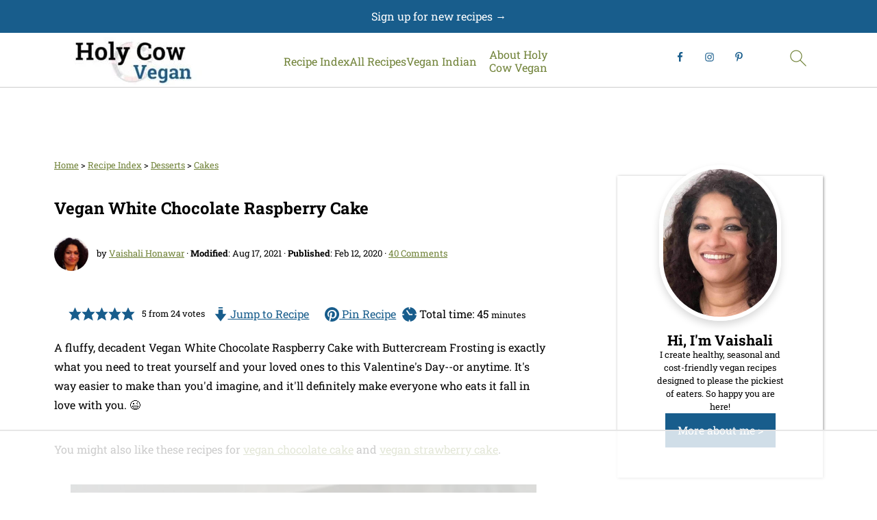

--- FILE ---
content_type: text/html; charset=utf-8
request_url: https://www.google.com/recaptcha/api2/aframe
body_size: 265
content:
<!DOCTYPE HTML><html><head><meta http-equiv="content-type" content="text/html; charset=UTF-8"></head><body><script nonce="Du2e83Ajsb9-Xm-9oj-usg">/** Anti-fraud and anti-abuse applications only. See google.com/recaptcha */ try{var clients={'sodar':'https://pagead2.googlesyndication.com/pagead/sodar?'};window.addEventListener("message",function(a){try{if(a.source===window.parent){var b=JSON.parse(a.data);var c=clients[b['id']];if(c){var d=document.createElement('img');d.src=c+b['params']+'&rc='+(localStorage.getItem("rc::a")?sessionStorage.getItem("rc::b"):"");window.document.body.appendChild(d);sessionStorage.setItem("rc::e",parseInt(sessionStorage.getItem("rc::e")||0)+1);localStorage.setItem("rc::h",'1764116325848');}}}catch(b){}});window.parent.postMessage("_grecaptcha_ready", "*");}catch(b){}</script></body></html>

--- FILE ---
content_type: text/css
request_url: https://ads.adthrive.com/sites/5f639a61fc3ee1fed2519027/ads.min.css
body_size: 508
content:
/* for final sticky SB */
.adthrive-sidebar.adthrive-stuck {
margin-top: 128px;
}
/* for ESSAs */
.adthrive-sticky-sidebar > div {
top: 128px!important;
}

.adthrive-device-tablet .adthrive-recipe, .adthrive-device-desktop .adthrive-recipe {
float: right;
clear: right;
margin-left: 10px;
}

#adthrive-collapse-title{
margin:10px 0;
}

.adthrive-content,
.adthrive-below-post,
.adthrive-recipe {
  min-height: 300px !important;
}

/* Top Center video and Slickstream - prevent video player shifting when scrolling */
body.slick-filmstrip-toolbar-showing.adthrive-device-phone .adthrive-player-position.adthrive-collapse-mobile.adthrive-collapse-top-center:not(.adthrive-player-without-wrapper-text),
body.slick-filmstrip-toolbar-showing.adthrive-device-phone .adthrive-collapse-mobile-background {
    transform: none!important;
}
body.slick-filmstrip-toolbar-showing.adthrive-device-phone .adthrive-player-position.adthrive-collapse-mobile.adthrive-collapse-top-center.adthrive-player-without-wrapper-text {
transform: translateX(-50%)!important;
}
/* END Top Center video and Slickstream */

.adthrive-content {
width: 100% ;
}

body.archive .adthrive-content {
  grid-column: 1 / -1!important;
}

/* White Background For Mobile Sticky Video Player */
.adthrive-collapse-mobile-background {
background-color: #fff!important;
}
.adthrive-top-collapse-close > svg > * {
stroke: black;
font-family: sans-serif;
}
.adthrive-top-collapse-wrapper-video-title,
.adthrive-top-collapse-wrapper-bar a a.adthrive-learn-more-link {
color: black!important;
}
/* END White Background For Mobile Sticky Video Player */

.adthrive-sidebar-1 {
margin-top: 37px!important;
}



--- FILE ---
content_type: text/plain
request_url: https://rtb.openx.net/openrtbb/prebidjs
body_size: -222
content:
{"id":"bd957850-c089-4d49-8e54-e46368ba703e","nbr":0}

--- FILE ---
content_type: text/plain
request_url: https://rtb.openx.net/openrtbb/prebidjs
body_size: -222
content:
{"id":"5be4a72b-1b4d-4d81-a5d4-7222d485372d","nbr":0}

--- FILE ---
content_type: text/plain
request_url: https://rtb.openx.net/openrtbb/prebidjs
body_size: -222
content:
{"id":"8f6071e3-2633-46c6-9d97-b897675e2d04","nbr":0}

--- FILE ---
content_type: text/plain
request_url: https://rtb.openx.net/openrtbb/prebidjs
body_size: -222
content:
{"id":"2888f252-0b6a-4d1e-b2d7-041c591c2a87","nbr":0}

--- FILE ---
content_type: text/plain
request_url: https://rtb.openx.net/openrtbb/prebidjs
body_size: -222
content:
{"id":"f7863d2d-0a1d-4b29-858a-f9933852ddfb","nbr":0}

--- FILE ---
content_type: text/plain
request_url: https://rtb.openx.net/openrtbb/prebidjs
body_size: -222
content:
{"id":"d96dbbe2-7383-457a-9a65-6f338da3e60e","nbr":0}

--- FILE ---
content_type: text/plain; charset=UTF-8
request_url: https://at.teads.tv/fpc?analytics_tag_id=PUB_17002&tfpvi=&gdpr_consent=&gdpr_status=22&gdpr_reason=220&ccpa_consent=&sv=prebid-v1
body_size: 56
content:
ZWFkMjZjMjAtYzE3My00YTJkLTgwZWUtNjA0NDViMjQxMDViIy01LTc=

--- FILE ---
content_type: text/plain; charset=utf-8
request_url: https://ads.adthrive.com/http-api/cv2
body_size: 4672
content:
{"om":["03d0qpv6","0599730b-9fd6-4725-afce-94c0cdfb3ec7","08dad6bq","08tx68p2","0izvciqr","0k4mo2mx","0m1hhuu3","0w7bnx4s","0z07gkq1","1043_409_213956","11142692","1185:1610091123","1185:1610117185","1185:1610117298","1185:1610272343","11896988","11999803","12010080","12010084","12010088","12040874","12074186","12084097","12317380","12325405","124842_2","124843_3","124845_2","124847_2","124848_2","124853_2","132mm3wg","1453468","15t91yo5","1610117185","1610266048","1610272343","16_553781814","17_23391302","17_24683322","17_24724424","17_24724432","17_24724436","17_24724438","1apt69uk","1ehgbkb3","1rss816r","1ta7ntky","1x3hr6op","1ykrnbi3","206_534930","2132:43435725","2132:43966172","2132:44846173","21dx9lvm","2249:650176478","2249:695123172","2249:782690968239","2307:019flh5a","2307:132mm3wg","2307:1a1lwgs2","2307:2h125gh2","2307:2xu9ksr7","2307:3nhww7ef","2307:4gwjjizv","2307:8jbvjbqi","2307:910ejarm","2307:9925w9vu","2307:abhu2o6t","2307:ah3m9hrg","2307:at4uoecy","2307:azkwe2mp","2307:bncmk4g0","2307:coy3a5w5","2307:dizme3dt","2307:e1jar0bn","2307:fnrw03yb","2307:fvdjbmxp","2307:gc5e6pb9","2307:gzytfr82","2307:hl4tvc28","2307:i1gs57kc","2307:icajkkn0","2307:isw64mwt","2307:kcc6i7p0","2307:kdwm0bkk","2307:l1n5h3lu","2307:m1yuyc58","2307:mj17wo4c","2307:ns1qdokv","2307:p6dg3xah","2307:pd021fla","2307:pqo0xp44","2307:q2w4hfy3","2307:qmza5nj2","2307:qulshkrh","2307:qwgiv8yw","2307:s45eecb8","2307:sj78qu8s","2307:sr2odp2k","2307:st9t25wh","2307:sze636fg","2307:u8yj8axr","2307:v9es8f6w","2307:wvrrqs5b","2307:x8ir5b55","2307:x9qfv337","2307:xohha2et","2307:yj4bbsg6","2307:zgfnr75h","2307:zvfjb0vm","2319_66419_10629637","2319_66419_10629651","2319_66419_12286481","2409_25495_176_CR52092920","2409_25495_176_CR52092921","2409_25495_176_CR52092922","2409_25495_176_CR52092923","2409_25495_176_CR52150651","2409_25495_176_CR52162022","2409_91366_409_213942","244656759","25","25442272","2662_183814_8006190","2676:85807309","2760:176_CR52092918","2760:176_CR52092921","2760:176_CR52162022","28925636","28933536","29402249","29414696","29414711","29451548","2rhihii2","2uuipn6j","2xu9ksr7","2yor97dj","31809564","3278075-18446744072673958336","3278077-18446744072673958336","3278078-18446744072673958336","3278079-18446744072673958336","3278081-18446744072673958336","32k9ouwf","32l2n30b","3335_53975_605367473","33419345","33419362","33534553","33605181","33865078","34534170","3490:CR52092918","3490:CR52092919","3490:CR52092921","3490:CR52092923","3490:CR52092954","3490:CR52092958","3490:CR52141675","3490:CR52144953","3490:CR52162021","3490:CR52162022","34eys5wu","35721498","35hah0vl","3658_106750_coy3a5w5","3658_106750_hvnfi80x","3658_15078_019flh5a","3658_15113_pd021fla","3658_151643_pqn44nv6","3658_15211_xuoyjzhn","3658_175625_4hfpibvx","3658_18152_abhu2o6t","3658_20536_ffh44y75","3658_206752_3nhww7ef","3658_21920_ozoeylho","3658_22070_fhy3fagz","3658_78719_e1jar0bn","38557829","38557841","3858:12286440","39999958","3LMBEkP-wis","3iy05gq2","3mdkny0z","3nhww7ef","3xh2cwy9","409_213929","409_213980","409_216326","409_216366","409_216496","409_216506","409_225978","409_225990","409_226316","409_226327","409_226376","409_227223","409_230722","409_230728","4114:catalina-73780","42179393","42569692","433232","47141847","47183748","47183761","47191398","47191413","47210038","47633455","47633464","47745534","485027845327","48630119","4aqwokyz","4gwjjizv","4hfpibvx","4nw7om9i","4qmco3dp","4y6jsq1i","51372434","51k0nnrq","521167","523_354_6250","523_354_6255","523_354_6256","532936642033","534930","53832710","53832733","53832744","53v6aquw","541i13ag","54639987","54779847","54779873","5510:1a1lwgs2","5510:7v3h5lmq","5510:c2ydd601","5510:khrc9fv4","5510:pd021fla","5510:pqo0xp44","5510:t09o155s","5510:yj4bbsg6","55216985","5532:553781814","5532:782690968239","5532:782690968278","55354666","55651486","557_409_213932","557_409_213956","557_409_213978","558_93_3xh2cwy9","558_93_4aqwokyz","558_93_4hfpibvx","558_93_a0oxacu8","558_93_abhu2o6t","558_93_aehv5m5t","558_93_c0giwiin","558_93_c46jmaeb","558_93_coy3a5w5","558_93_fhy3fagz","558_93_ib1o62yz","558_93_ldv3iy6n","558_93_ws5y5xiy","558_93_xohha2et","558_93_zgfnr75h","55hkabwq","56071098","56165698","56341213","57140091","585jtxb8","58853467","59593012","597079154","59780474","5aoq7xwf","5dy04rwt","5nznldu1","603485497","608454292","608862812","608862829","608862831","61083100","61210719","6126567013","6126568405","6126573203","61444664","61462921","61563594","61800661","61916211","61916225","61932920","61932925","61932933","61941044","62086724","62086730","62320070","62320073","626973455","638505146","638505152","638505156","638505161","638505166","638505173","638505176","643476627005","653456732","654681878","656532631","659216891404","659713728691","6597949","665351833","66_7zkmpyuqlvs58pr5ho1a","671103121","67z124e1","680_99480_608862812","680_99480_608862820","680_99480_608862828","680_99480_638505146","680_99480_638505156","680_99480_638505161","680_99480_638505166","680_99480_638505176","681102625","683572238","684193504","684340670","684603384","685205293","686985184","686985201","688061742","688064625","688078501","688454027","688491033","689135169","689620773","690870576","690870581","690870592","690870594","693260314","693383161","694652977917","6dgg5u4i","6os0lblf","6q5nlqeg","7255_121665_catalina-73780","7255_121665_catalina-73781","73339bot","7354_138543_85807305","7354_201087_85993553","7354_217088_81260710","7618517","7736472","7736477","776550545707","776553132679","776637938879","776640315353","778141451901","782689161594","7829835","7841161","785326960302","785361511600","79242600","7928695","79433559","7960712","7963682","79684378","7969182","7972225","7981054","7981058","7981066","7995497","7995498","7eo71xwx","7m7ati43","7u7wdnmk","8002119","8002122","8003577","8003598","8003839","8003859","8003964","8007244","80072821","8007430","8007432","8010898","8016065","8029310","8029604","8029650","8035726","8047694","8051521","8051522","8051523","8052289","8052351","8052353","8052355","8052357","8052368","8052370","8060634","8060639","8061470","8061986","8062971","8063325","8063326","8063327","8063328","8068035","8072629","81260841","81783861","81783864","81784842","81f82n7d","83139389","83139412","8341_230601_581534285292305833","8341_230601_581573279333519532","8341_230601_583413127130862563","83557481","84105_751170810","84295764","84295766","84295770","84295873","84495718","8492360","84977121","85550884","85550889","8564740","85914606","8jbvjbqi","8qepm9rj","910ejarm","95coyr9s","96393z05","9925w9vu","9ids2lkb","9jthdrjt","9lxdy59h","9pvry0tu","9sucfw1q","9tow5bh2","9z1qb24e","9zl41y5m","abhu2o6t","ad7uzabl","ag5h5euo","ah3m9hrg","ah728kx4","aodopxzf","at4uoecy","b1n47h9n","b38b95sg","b3sqze11","b4q4z3ja","b90cwbcd","b917pzxb","bcklplfx","bepcrxpf","bncmk4g0","bziw4auz","c0giwiin","c2ydd601","c5hosoph","c63567ab-fb77-416b-9da6-e5fbec12a838","c9aa5fde","catalina-73781","cbg18jr6","coy3a5w5","cr-96vv5i6wu9xg","cr-9hxzbqc08jrgv2","cr-9j4t4fcrxdrgv2","cr-miu6zi3wwirgv2","cubkv9ne","cxbbx3e5","cyoitofe","da7z30le","de48lj30","dizme3dt","dlkdd3ia","dpjydwun","e1jar0bn","eqsggnxj","equhcq03","euk4wmgj","ezpm9hr2","f18cad75","f6onaxdy","fbpxdx3y","ffh44y75","ffragk0z","fg32jhqa","fjp0ceax","fkdx98ve","ft3pgmz9","fvdjbmxp","g2ua3qul","g4m2hasl","g81ji1qs","gigdiuwf","gozwg5s8","gtupq68u","h37m1w5i","h9v9htn3","hk2nsy6j","hl4tvc28","hvnfi80x","hw7cz92s","hxxb0fgi","hyirahoh","hzxynq98","i90isgt0","i9mhgx71","ib1o62yz","ic27tfj8","icajkkn0","ig1t20a6","iv075zbz","j1or5y5m","j58m06fh","jb75l2ds","jd94l033","jkowjynt","kbapdg4y","kcc6i7p0","khrc9fv4","kjq0lnk5","kse34ky2","l18z90sj","l1fr00p3","l1n5h3lu","ldv3iy6n","lense5xn","lpv7vmvz","lrio67os","m1yuyc58","m3jb38o7","mj17wo4c","mu569unk","mv77eckh","mw9467v4","n68ij8jg","n98fponh","ng6uy4w7","nha8f1k6","nq5k861q","ns1qdokv","nuis5ks2","oc803pb0","oril4wg7","oup59eht","oy1uwxsh","oz31jrd0","ozoeylho","p7kq1mt6","p8pu5j57","p9vxc8ha","pagvt0pd","pd021fla","pgcclpg4","pgmjhmrf","ppn03peq","pqlzclwo","pqn44nv6","pqo0xp44","prq4f8da","purncoqw","q2w4hfy3","qavqr5gq","qifbn9ag","qlux3iod","qm53fvit","qmza5nj2","qombuyqk","qqvgscdx","qwgiv8yw","r1rjcvrd","r762jrzq","r9i5mlsl","rcue9ik0","rerq0usv","rlyxe864","rmqoo0ef","rmwej97v","rq1f58bc","rrmunxob","rujev9ib","ryfhfcq0","s095vo10","s37ll62x","s45eecb8","s4s41bit","sbkk6qvv","sdr2su90","seq44sof","shh8hb8h","sishbmsl","sj78qu8s","sk2xijcb","sr2odp2k","sze636fg","szhb815v","tf7s4ffn","tzf3mp48","u33rjo9v","u4sze3sn","u7pifvgm","u8yj8axr","uairgv6y","urlu21be","uxm3qgnk","v2pqc8qz","v945wwim","vae7wn9v","vc8qy7c6","ven7pu1c","vfikea6i","vhhnahso","vnq7a5dv","vtrsauyl","vtwp5667","vur13ilm","vxxhhz0o","w3oyc5m5","w4b4slhf","w974gonj","wb59bqip","wfqgu54f","wjl6a46q","ws5y5xiy","xo47f6nz","xohha2et","xpmadodl","xuoyjzhn","xyp8y9e4","y1s8hmsl","ye02ie4y","yi3c5z6y","yi6qlg3p","ykhufmpv","yp80np7c","yqh121js","yqhxcmwl","yrusgu0k","ytqtootp","yvujj231","zgfnr75h","zhofofep","ziox91q0","zkbf87f1","zksxtra3","zve04but","zx0g0416","7979132","7979135"],"pmp":[],"adomains":["1md.org","a4g.com","about.bugmd.com","acelauncher.com","adameve.com","adelion.com","adp3.net","advenuedsp.com","aibidauction.com","aibidsrv.com","akusoli.com","allofmpls.org","arkeero.net","ato.mx","avazutracking.net","avid-ad-server.com","avid-adserver.com","avidadserver.com","aztracking.net","bc-sys.com","bcc-ads.com","bidderrtb.com","bidscube.com","bizzclick.com","bkserving.com","bksn.se","brightmountainads.com","bucksense.io","bugmd.com","ca.iqos.com","capitaloneshopping.com","cdn.dsptr.com","clarifion.com","cotosen.com","cs.money","cwkuki.com","dallasnews.com","dcntr-ads.com","decenterads.com","derila-ergo.com","dhgate.com","dhs.gov","digitaladsystems.com","displate.com","doyour.bid","dspbox.io","envisionx.co","ezmob.com","fmlabsonline.com","g123.jp","g2trk.com","gadmobe.com","getbugmd.com","goodtoknowthis.com","gov.il","guard.io","hero-wars.com","holts.com","howto5.io","ice.gov","imprdom.com","justanswer.com","liverrenew.com","longhornsnuff.com","lovehoney.com","lowerjointpain.com","lymphsystemsupport.com","media-servers.net","medimops.de","miniretornaveis.com","mobuppsrtb.com","motionspots.com","mygrizzly.com","myrocky.ca","national-lottery.co.uk","nbliver360.com","ndc.ajillionmax.com","niutux.com","nordicspirit.co.uk","notify.nuviad.com","notify.oxonux.com","own-imp.vrtzads.com","paperela.com","parasiterelief.com","peta.org","pfm.ninja","pixel.metanetwork.mobi","pixel.valo.ai","plannedparenthood.org","plf1.net","plt7.com","pltfrm.click","printwithwave.co","privacymodeweb.com","rangeusa.com","readywind.com","reklambids.com","ri.psdwc.com","rtb-adeclipse.io","rtb-direct.com","rtb.adx1.com","rtb.kds.media","rtb.reklambid.com","rtb.reklamdsp.com","rtb.rklmstr.com","rtbadtrading.com","rtbsbengine.com","rtbtradein.com","saba.com.mx","securevid.co","servedby.revive-adserver.net","shift.com","smrt-view.com","swissklip.com","taboola.com","tel-aviv.gov.il","temu.com","theoceanac.com","track-bid.com","trackingintegral.com","trading-rtbg.com","trkbid.com","truthfinder.com","unoadsrv.com","usconcealedcarry.com","uuidksinc.net","vabilitytech.com","vashoot.com","vegogarden.com","viewtemplates.com","votervoice.net","vuse.com","waardex.com","wapstart.ru","wdc.go2trk.com","weareplannedparenthood.org","webtradingspot.com","xapads.com","xiaflex.com","yourchamilia.com"]}

--- FILE ---
content_type: text/plain
request_url: https://rtb.openx.net/openrtbb/prebidjs
body_size: -83
content:
{"id":"3e8df663-982c-44a7-a006-260a965dc42b","nbr":0}

--- FILE ---
content_type: text/plain
request_url: https://rtb.openx.net/openrtbb/prebidjs
body_size: -222
content:
{"id":"d0aa4524-5fa0-453e-bd08-b0f52bb0057b","nbr":0}

--- FILE ---
content_type: text/plain
request_url: https://rtb.openx.net/openrtbb/prebidjs
body_size: -222
content:
{"id":"fbf28889-d169-4e63-a6ab-b49fb4997061","nbr":0}

--- FILE ---
content_type: text/plain
request_url: https://rtb.openx.net/openrtbb/prebidjs
body_size: -222
content:
{"id":"bb99afcc-8f42-4ac8-932b-02c9fd5371b1","nbr":0}

--- FILE ---
content_type: text/plain
request_url: https://rtb.openx.net/openrtbb/prebidjs
body_size: -222
content:
{"id":"1be1c499-47e0-447d-b6e9-c5d5a8d8cde9","nbr":0}

--- FILE ---
content_type: text/plain
request_url: https://rtb.openx.net/openrtbb/prebidjs
body_size: -222
content:
{"id":"c3e7a1d9-69fb-4fb6-9fd9-8b3394139f1b","nbr":0}